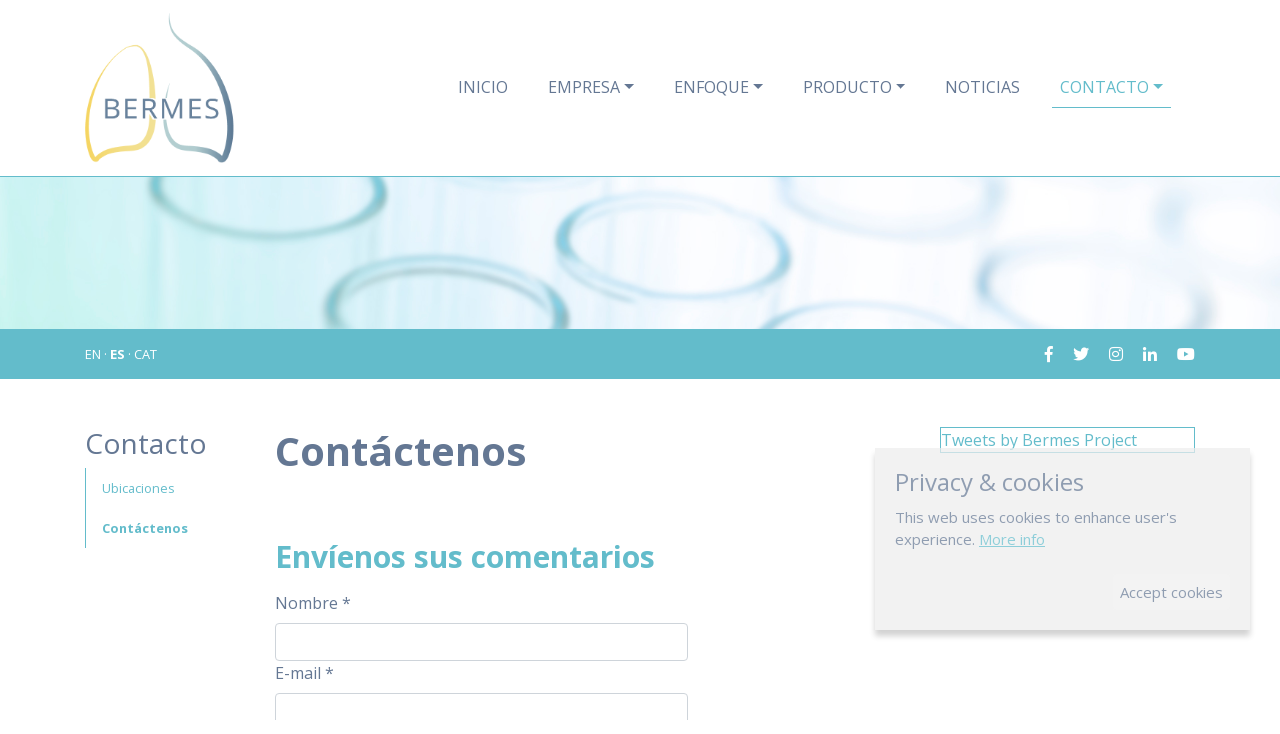

--- FILE ---
content_type: text/html;charset=UTF-8
request_url: https://bermesproject.eu/es/contacto/contactenos
body_size: 22585
content:






	
	






<!DOCTYPE HTML>

	<html lang="es">

	
	
	<head>
		
			<link rel="alternate" hreflang="en" href="/en/index.cfm"/>
			<link rel="alternate" hreflang="fr" href="/fr/index.cfm"/>
		
		
			<link rel="shortcut icon" href="/bermes/assets/favicon.ico?v=1.0"/>
		

		
			

	

		

	









	
		
			
		

		
		
	

		

		
		
		

		

		

			

				

					
						
						
						
					

		

		
		

		

		

			

				

					
						
						
						
					

		

		
		

		

		

			

				
				

			

		

		
		

					
					

				

			

		

		
		

					

				

			

			

				

					
						
						
						
					

		

		

		

		

			

				

			

		

		
		

					

				

			

		

		

		
		


	













	




	
		
		
		
	
 	





		

		

		<meta charset="UTF-8">
		<meta name="viewport" content="width=device-width,initial-scale=1">
		<meta name="generator" content="DPWeb">
		
			
			
		

		

		

		

		

		
			<title>
				 Contáctenos -
				Bermes Project
				
			</title>
		

		
			

	

	<script src="//code.jquery.com/jquery-3.3.1.min.js"></script>
  <script src="//cdnjs.cloudflare.com/ajax/libs/popper.js/1.14.3/umd/popper.min.js"></script>
  <script src="//stackpath.bootstrapcdn.com/bootstrap/4.1.1/js/bootstrap.min.js"></script>

	<link href="//stackpath.bootstrapcdn.com/bootstrap/4.1.1/css/bootstrap.min.css" rel="stylesheet" type="text/css" />
	<link rel="stylesheet" href="//use.fontawesome.com/releases/v5.3.1/css/all.css">
	<link rel="stylesheet" href="https://cdnjs.cloudflare.com/ajax/libs/animate.css/3.5.2/animate.min.css">

	<link href="https://fonts.googleapis.com/css?family=Quicksand" rel="stylesheet">
	<link href="https://fonts.googleapis.com/css?family=Open+Sans:400,700" rel="stylesheet">



	
		<script src="https://platform.twitter.com/widgets.js"></script>
	




    
    <link href="/bermes/css/bermes.min.css" rel="stylesheet" type="text/css" />

     <!--[if lt IE 9]>
    <script src="//oss.maxcdn.com/libs/html5shiv/3.7.0/html5shiv.js"></script>
    <script src="/Scripts/respond/respond.min.js"></script>
    <link href="//maxcdn.bootstrapcdn.com/respond-proxy.html" id="respond-proxy" rel="respond-proxy" />
    <link href="/Scripts/respond/respond.proxy.gif" id="respond-redirect" rel="respond-redirect" />
    <script src="/Scripts/respond/respond.proxy.js"></script>
    <![endif]-->

    

    
		
    <script src="/jquery/jquery.ihavecookies.js"></script>
    
    


    
    <!--[if (gte IE 6)&(lte IE 8)]>
      <script type="text/javascript" src="/Scripts/selectivizr-min.js"></script>
      <noscript><link rel="stylesheet" href="[fallback css]" /></noscript>
    <![endif]-->

		
		<script>
			$(document).ready(function() {
				$('body').ihavecookies({
					title: "Privacy & cookies",
					message: "This web uses cookies to enhance user's experience.",
					link:"/en/foo/privacy-policy",
					delay: 2000,
					expires: 30,
					moreInfoLabel: 'More info',
					acceptBtnLabel: 'Accept cookies',
					advancedBtnLabel: 'Adjustcookies',
					cookieTypesTitle: 'Select accepted cookies'
				});

			});
			/*
					function init()    {
	            showCookieAlert("es");
	        }

	        $(document).ready(function () {
	            init();
	        });
					*/
		</script>



		

		
		<!-- Global site tag (gtag.js) - Google Analytics -->
		<script async src="https://www.googletagmanager.com/gtag/js?id=UA-137810293-1"></script>
		<script>
			window.dataLayer = window.dataLayer || [];

			function gtag() {
				dataLayer.push(arguments);
			}
			gtag('js', new Date());

			gtag('config', 'UA-137810293-1');
		</script>
		


	</head>

	<body class="body-web">

		

		
			
				
					
  <nav class="navbar sticky-top navbar-expand-lg navbar-light bg-white">
    <div class="container">
      
      <a class="navbar-brand" href="/es"><img src="/bermes/assets/logo-bermes.png" alt="BERMES" /></a>
      <button class="navbar-toggler" type="button" data-toggle="collapse" data-target="#navbar-main" aria-controls="navbar-main" aria-expanded="false" aria-label="Toggle navigation"><i class="fas fa-bars"></i></button>

      <div class="collapse navbar-collapse" id="navbar-main">
        <ul class="navbar-nav ml-auto">
          



	



	 
	
		
		

		
		

	

	
	
	


	
	
		
	
	

	
	
	  	
		 

			

			
			
				
			

			

			
				<li id="menuinicio" class="nav-item mr-4">
				<a class="nav-link" href="/es/"> Inicio</a></li>
				
			

				

	     

			

			
			
				
			

			

			
				
				
					
		    


			   
			  
				  
				  

				  
				  
			  

			  

			  
			  	
		       
		      
			  
			  	
		       
		      
			  

			  

				

        
					<li id="menu26" class="nav-item dropdown mr-4">
						<a href="/es/acerca-de" class="nav-link dropdown-toggle" data-toggle="dropdown" id="navbarDropdown-26" role="button" data-toggle="dropdown" aria-haspopup="true" aria-expanded="false"> Empresa</a>
				



			  

				  
				  <div class="dropdown-menu">
				  
					   


						  
							  
						  

						   
						  
							  
							  

							  
							  

						  

						  

						  


						  
						  

						  
							  <a class="dropdown-item" href="/es/acerca-de/aromics"> Aromics</a>
						  

						  



						

								

						

					   


						  
							  
						  

						   
						  
							  
							  

							  
							  

						  

						  

						  


						  
						  

						  
							  <a class="dropdown-item" href="/es/acerca-de/red-de-colaboraciones"> Red de colaboraciones</a>
						  

						  



						

								

						

					  

				  
          </div>
				  


				


			  


			
					</li>
			

			

				

	     

			

			
			
				
			

			

			
				
				
					
		    


			   
			  
				  
				  

				  
				  
			  

			  

			  
			  	
		       
		      
			  
			  	
		       
		      
			  

			  

				

        
					<li id="menu29" class="nav-item dropdown mr-4">
						<a href="/es/enfoque" class="nav-link dropdown-toggle" data-toggle="dropdown" id="navbarDropdown-29" role="button" data-toggle="dropdown" aria-haspopup="true" aria-expanded="false"> Enfoque</a>
				



			  

				  
				  <div class="dropdown-menu">
				  
					   


						  
							  
						  

						   
						  
							  
							  

							  
							  

						  

						  

						  


						  
						  

						  
							  <a class="dropdown-item" href="/es/enfoque/acerca-del-asbesto"> Acerca del Asbesto</a>
						  

						  



						

								

						

					   


						  
							  
						  

						   
						  
							  
							  

							  
							  

						  

						  

						  


						  
						  

						  
							  <a class="dropdown-item" href="/es/enfoque/mesotelioma"> Mesotelioma</a>
						  

						  



						

								

						

					  

				  
          </div>
				  


				


			  


			
					</li>
			

			

				

	     

			

			
			
				
			

			

			
				
				
					
		    


			   
			  
				  
				  

				  
				  
			  

			  

			  
			  	
		       
		      
			  
			  	
		       
		      
			  
			  	
		       
		      
			  

			  

				

        
					<li id="menu32" class="nav-item dropdown mr-4">
						<a href="/es/producto" class="nav-link dropdown-toggle" data-toggle="dropdown" id="navbarDropdown-32" role="button" data-toggle="dropdown" aria-haspopup="true" aria-expanded="false"> Producto</a>
				



			  

				  
				  <div class="dropdown-menu">
				  
					   


						  
							  
						  

						   
						  
							  
							  

							  
							  

						  

						  

						  


						  
						  

						  
							  <a class="dropdown-item" href="/es/producto/pipeline"> Pipeline</a>
						  

						  



						

								

						

					   


						  
							  
						  

						   
						  
							  
							  

							  
							  

						  

						  

						  


						  
						  

						  
							  <a class="dropdown-item" href="/es/producto/nax035"> NAX035</a>
						  

						  



						

								

						

					   


						  
							  
						  

						   
						  
							  
							  

							  
							  

						  

						  

						  


						  
						  

						  
							  <a class="dropdown-item" href="/es/producto/publicaciones"> Publicaciones</a>
						  

						  



						

								

						

					  

				  
          </div>
				  


				


			  


			
					</li>
			

			

				

	     

			

			
			
				
			

			

			
				
				
					
		    


			   
			  
				  
				  

				  
				  
			  

			  

			  

			  

				

        
					<li id="menu35" class="nav-item mr-4">
						<a href="/es/noticias" class="nav-link" > Noticias</a>
				



			  


			
					</li>
			

			

				

	     

			

			
			
				
			

			

			
				
				
					 
						
						
						
						

						
					
		    


			   
			  
				  
				  

				  
				  
			  

			  

			  
			  	
		       
		      
			  
			  	
		       
		      
			  

			  

				

        
					<li id="menu36" class="nav-item dropdown active mr-4">
						<a href="/es/contacto" class="nav-link dropdown-toggle" data-toggle="dropdown" id="navbarDropdown-36" role="button" data-toggle="dropdown" aria-haspopup="true" aria-expanded="false"> Contacto</a>
				



			  

				  
				  <div class="dropdown-menu">
				  
					   


						  
							  
						  

						   
						  
							  
							  

							  
							  

						  

						  

						  


						  
						  

						  
							  <a class="dropdown-item" href="/es/contacto/ubicaciones"> Ubicaciones</a>
						  

						  



						

								

						

					   


						  
							   

							  
						  

						   
						  
							  
							  

							  
							  

						  

						  

						  


						  
						  

						  
							  <a class="dropdown-item active" href="/es/contacto/contactenos"> Contáctenos</a>
						  

						  



						

								

						

					  

				  
          </div>
				  


				


			  


			
					</li>
			

			

				

	     

			

			
			

			

			
				
				
					
		    


			   
			  
				  
				  

				  
				  
			  

			  

			  
			  	
		       
		      
			  
			  	
		       
		      
			  

			  

				

        



			  

				  
					   


						  
							  
						  

						   
						  
							  
							  

							  
							  

						  

						  

						  


						  
						  

						  

						  



						

					   


						  
							  
						  

						   
						  
							  
							  

							  
							  

						  

						  

						  


						  
						  

						  

						  



						

					  

				  


				


			  


			

			

				

	    

	
	



        </ul>
      </div>
    </div>
  </nav>
  <main>
    
    <div class="jumbotron jumbortron-fluid mb-0" style="background: url(/es/download_area_image.cfm?id=38) center center no-repeat; background-size: cover;">
      <div class="container text-center">
        <p></p>
      </div>
    </div>
  
    <div class="bar">
      <div class="container">
        <div class="row">
          <div class="col-4 small">
            
  
    <a href="/en">EN</a>
    ·
    <strong>ES</strong>
    ·
    <a href="/cat">CAT</a>
  


          </div>
          <div class="col-8 text-right">
            <a href="https://www.facebook.com/Bermes-Project-1464306880370819/" target="_blank" title="FaceBook"><i class="fab fa-facebook-f"></i></a>
            <a href="https://twitter.com/bermesproject" target="_blank" title="Twitter"><i class="fab fa-twitter ml-3"></i></a>
            <a href="https://www.instagram.com/bermesproject/?hl=es" target="_blank" title="Instagram"><i class="fab fa-instagram ml-3"></i></a>
            <a href="https://www.linkedin.com/company/bermesproject" target="_blank" title="LinkedIn"><i class="fab fa-linkedin-in ml-3"></i></a>
            <a href="https://www.youtube.com/user/AROMICSBiotech" target="_blank" title="YouTube"><i class="fab fa-youtube ml-3"></i></a>
            
          </div>
        </div>
      </div>
    </div>
    <div class="container" id="content-page">
      <div class="row my-5">
        <div class="d-none d-lg-block col-lg-2 small" id="submenu">
          

	

	

		
			

			
				
					

					


					
					<h3> Contacto</h3>
					

				
			

			

			

			

			

			

				<ul class="nav flex-column border-left" role="menu">
					
						
						

						
							
						

						
							
						

						
							

							<li class="nav-item">
								<a href="/es/contacto/ubicaciones" class="nav-link"> Ubicaciones</a>

								
								
							</li>

						
						

					
						
						

						
							
							
							
						

						
							
						

						
							

							<li class="nav-item">
								<a href="/es/contacto/contactenos" class="nav-link active"> Contáctenos</a>

								
									

									
									

								
								
							</li>

						
						

					
					

				</ul>

			

		
		

	


        </div>
        <div class="col-12 col-lg-7">
          









	
	<h1> Contáctenos</h1>
	


	







	
	
	

	
	

	
	
	
	

	





	





	

	
	


		

			
			
		

		

			






















	
	






























	



		

		













	
	




	
<div class="row form">
<div class="col-md-8 col-md-offset-2 col-xs-12 col-xs-offset-0">
<p>
  
</p>
<p>
  
  
  

  


  
  

  

  
    <script src="http://bermesproject.eu//html/ckeditor/ckeditor.js" type="text/javascript"></script>
  
</p>

  <link href="http://bermesproject.eu//html/bootstrap/bootstrap-datepicker/css/datepicker.css" rel="stylesheet" type="text/css" />
  <p>
    <script type="text/javascript" src="http://bermesproject.eu//html/bootstrap/bootstrap-datepicker/js/bootstrap-datepicker.js"></script>
    <script type="text/javascript" src="http://bermesproject.eu//html/bootstrap/bootstrap-datepicker/js/locales/bootstrap-datepicker.es.js" charset="UTF-8"></script>
    <script type="text/javascript" src="http://bermesproject.eu//html/scripts/checkRailoForm.js"></script>

    <script type="text/javascript">

function onSubmitForm(){

	// Update textareas content from ckeditor
	for (var i in CKEDITOR.instances) {

		(function(i){
			CKEDITOR.instances[i].updateElement();
		})(i);

	}

	if(check_custom_form())	{
		var lang = "es";
		if(lang == "es"){
			var send_text = "Enviando";
		}else{
			var send_text = "Sending";
		}
		document.getElementById("submitDiv1").innerHTML = send_text+'...';

		return true;
	} else
		return false;
}

function enableDatePicker(selector){

	$(selector).datepicker({
	  format: 'dd-mm-yyyy',
	  autoclose: true,
	  weekStart: 1,
	  language: 'es',
	  todayBtn: 'linked'
	});
}


</script>

  </p>



<p>


	
	
		
		
		
		
		
		
	

	


	
		
		
		
		
		

	

	
		
		
		
		
		
	


	
	


	

	
	
		
		
		
	

		

		
		
		

		

		

			

				

					
						
						
						
					

		

		
		

		

		

			

				

					
						
						
						
					

		

		
		

		

		

			

				
				

			

		

		
		

					
					

				

			

		

		
		

					

				

			

			

				

					
						
						
						
					

		

		

		

		

			

				

			

		

		
		

					

				

			

		

		

		
		













  
  
  




  

<a id="form-2"></a></p>


	
    <h2>Envíenos sus comentarios</h2>
	

	
  

	



	



	

	
		<script language = "JavaScript" type="text/javascript" src="/lucee/formtag-form.cfm"></script><script language = "JavaScript" type="text/javascript">
function _CF_checkrow_form() { if(lucee_form_t.check()){return onSubmitForm();
return true;}else {return false;}}

</script><form onsubmit="return _CF_checkrow_form();" name="row_form" enctype="multipart/form-data" action="/es/page.cfm?id=es/contacto/contactenos" class="form-horizontal" method="post">
			<script type="text/javascript">
				var railo_custom_form;

				if( typeof LuceeForms !== 'undefined' && $.isFunction(LuceeForms) )
						railo_custom_form = new LuceeForms('row_form');
				else
						railo_custom_form = new RailoForms('row_form');

				//var railo_custom_form=new LuceeForms('row_form');

			</script>

				<input type="hidden" name="page" value="/es/page.cfm?id=es/contacto/contactenos">

				
				
					
					
					
					
					
					
					
				

	

	
	


	

	






	

	





		
		

		

	


		

		
		

		

		














		

		














		

		<input type="hidden" name="tableTypeId" value="2"/>
		<input type="hidden" name="table_id" value="2"/>
		<input type="hidden" name="include_admin_fields" value="false"/>

		
			
		
		<input type="hidden" name="action" value="create"/>

		

			
			


			

				
					
				

				
					
						
					
				

				<div class="row">
				<div class="col-md-12">

					

						
							
						

						<label for="field_4" class="control-label">Nombre *</label>

					

					
						
					


					


						

						

						<input type="text" name="field_4" id="field_4" value="" maxlength="255" required="required" class="form-control"  />

						

						
							<script type="text/javascript">
								addRailoRequiredTextInput("field_4", "Campo 'Nombre' obligatorio");
							</script>
						


					

					

				</div>
				</div>

			

		

			
			


			

				
					
				

				
					
						
					
				

				<div class="row">
				<div class="col-md-12">

					

						
							
						

						<label for="field_5" class="control-label">E-mail *</label>

					

					
						
					


					


						

						

						<input type="email" name="field_5" id="field_5" value="" maxlength="255" required="required" class="form-control"  />

						

						
							<script type="text/javascript">
								addRailoRequiredTextInput("field_5", "Campo 'E-mail' obligatorio");
							</script>
						


					

					

				</div>
				</div>

			

		

			
			


			

				
					
				

				
					
						
					
				

				<div class="row">
				<div class="col-md-12">

					

						
							
						

						<label for="field_6" class="control-label">Mensaje </label>

					

					
						
					


					

						

						

							<textarea name="field_6" id="field_6" class="form-control"  maxlength="21000" rows="4"></textarea>

							

							

						

						


					

					

				</div>
				</div>

			

		

		

		


	



			


			
			
			<input name="captcha_text_enc" type="hidden" value="63A381">


		

    	<div class="row captcha">
          <div class="col-md-12">
          	<div class="well">
              <label class="control-label" for="captcha_text">
                  
                      Verificación de texto *
                  
              </label>
              <div class="row">
                  <div class="col-md-12">
                      <img src="/lucee/graph.cfm?img=0040383E-CE44-4310-8515F6E71E534CEA.png&type=png" width="160" height="42" /><br/><br/>

                  </div>
              </div>
              <div class="row">
              	<div class="col-xs-6 col-sm-3">
                  	<input type="text" class="form-control" name="captcha_text" required="required" id="captcha_text" value="" >
                  </div>
                  <div class="col-xs-6 col-sm-9" style="padding-top: 5px;">
                  
                      <small>Introduzca el texto que aparece en la imagen</small>
                  
                  </div>
              </div>

              
	          </div>
          </div>
      </div>

		


		<div id="submitDiv1" style="margin-top:20px;">
		  <span id="submitButton" class="text_wait">
			<input class="btn btn-primary" type="submit" value="Enviar" >
		  </span>

		</div>

		<p>&nbsp;</p>
		<p>* Campos obligatorios.</p>

		</form><!-- name:row_form --><script>
lucee_form_t=new LuceeForms('row_form',null);
</script>

	

</div>
</div>













  
 

 <script type="text/javascript" src="//s7.addthis.com/js/300/addthis_widget.js#pubid=ra-5c6e6bcc61b887be"></script>
 



  

  

    
    
  





          
          
        </div>
        <div class="col-12 col-lg-3">
          <div class="card">
          <a class="twitter-timeline" data-width="100%" data-height="500" data-link-color="#63bccb" href="https://twitter.com/bermesproject?ref_src=twsrc%5Etfw">Tweets by Bermes Project</a> <script async src="https://platform.twitter.com/widgets.js" charset="utf-8"></script>
          </div>
        </div>
      </div>
    </div>
    <div class="institutional mb-4">
      <div class="container">
        <div class="row">
          <div class="col-12 d-flex">
            <img src="/bermes/assets/europe.png" alt="European Union" class="align-self-center img-fluid d-block mx-auto mx-lg-0 ml-lg-auto">
          </div>
        </div>
      </div>
    </div>
  </main>
  <footer>
    <div class="container">
      <div class="row">
        <div class="col-12 col-sm-6" id="footer-menu">
          <nav class="footer-nav d-flex flex-column flex-sm-row">
            

  
    
  



    <a href="/es/webmap.cfm" class="footer-nav-link parent mr-3">
      <span>
        
          Mapa web
        
      </span>
    </a>


              


















	
	
	



	
		
		

			

			
			
			
			

			
			

			
				
				
				

					

						

						
						

							
						

							

							
	
		
		
			
		

		

		

		
		

		
		

		
		

		

			
		

							
							<a id="menu40" href="/es/menu-del-pie/terminos-de-uso" class="footer-nav-link parent mr-3"> Términos de uso</a>

							


						

					

				

					

						

						
						

							
						

							

							
	
		
		
			
		

		

		

		
		

		
		

		
		

		

			
		

							
							<a id="menu41" href="/es/menu-del-pie/politica-de-privacidad" class="footer-nav-link parent mr-3"> Política de privacidad</a>

							


						

					

				
			

		

	



          </nav>
        </div>
        <div class="col-12 col-sm-6 text-left text-lg-right" id="footer-other">
          <p>&copy; 2024 BERMES Project</p>
        </div>
      </div>
    </div>
  </footer>


				

			
		
		
	</body>
</html>



--- FILE ---
content_type: text/css
request_url: https://bermesproject.eu/bermes/css/bermes.min.css
body_size: 4842
content:
strong{font-weight:700}h1,.h1{font-weight:700;margin-bottom:2.5rem}h2,.h2{font-size:1.875rem;font-weight:700;margin-bottom:1rem}.navbar{border-bottom:1px solid #63bccb}#navbar-main{font-family:"Open Sans",sans-serif;text-transform:uppercase}.navbar-brand img{max-width:150px}@media (max-width: 575px){.navbar-brand img{max-width:80px}}.navbar-light .navbar-nav .active{border-bottom:1px solid #63bccb}.navbar-light .navbar-nav .active>.nav-link,.navbar-light .navbar-nav .nav-link.active,.navbar-light .navbar-nav .nav-link.show,.navbar-light .navbar-nav .show>.nav-link{color:#63bccb}.navbar-light .navbar-nav .nav-link{color:#647793}.navbar-light .navbar-nav .nav-link:focus,.navbar-light .navbar-nav .nav-link:hover{color:#63bccb}.dropdown-menu{border-radius:0rem;border-left:2px solid #63bccb;border-top:0px;border-right:0px;border-bottom:0px}.dropdown-item.active,.dropdown-item:active{color:#63bccb;text-decoration:none;background-color:transparent}.navbar-toggler{padding:0.5rem 1rem;font-size:2.5rem;border:none}.navbar-toggler i{color:#63bccb}.jumbotron{font-family:"Quicksand",sans-serif;border-radius:0rem;max-height:400px;font-size:2rem;line-height:2.5rem}@media (min-width: 992px){.jumbotron{font-size:3.43rem;line-height:4.375rem}}.body-web{font-family:"Open Sans",sans-serif;font-weight:400;color:#647793;line-height:1.5rem}a{color:#63bccb}p{margin-bottom:1.5rem}.content-home{margin-bottom:5.625rem;margin-top:6.25rem}.content-home h2{margin-bottom:3rem;text-align:center !important}.content-home blockquote{font-size:1.25rem;line-height:1.875rem}.content-home blockquote p{margin-bottom:1.875rem}.bar{padding:13px 0px;background-color:#63bccb;color:#fff}.bar a{color:#fff}.bar a:hover{color:#647793;text-decoration:none}#submenu ul{border-left:1px solid #63bccb !important}#submenu ul .active{font-weight:700}#submenu ul a{line-height:1.5rem}.institutional{font-size:0.875rem;line-height:1.05rem;text-align:justify;margin-bottom:3.75rem}.institutional img{max-width:100%}#content-page .image{padding:2rem 0rem}#content-page h2{color:#63bccb}#content-page .emphasis td{font-family:"Quicksand",sans-serif;padding:2rem;background-color:#63bccb;color:#fff}.network-table{font-size:1rem;border-bottom:1px solid #dee2e6}.network-table img{max-width:80px}@media (min-width: 768px){.network-table img{max-width:150px}}.item-img{max-width:318px}@media (min-width: 576px){.card-deck{margin-right:0px;margin-left:0px}}.card{border-radius:0rem;border:1px solid #63bccb}.card-header{background-color:#63bccb;font-size:1.5rem;color:#fff}.card-header a{color:#fff}.card-header a:hover{color:#647793;text-decoration:none}.card-header:first-child{border-radius:0rem}.card-img-top{border-radius:0rem;border-bottom:1px solid #63bccb}.card-body{padding:1.25rem 1rem}.card-body blockquote p{margin-bottom:1.875rem}.card-body a{color:#63bccb}.card-body a:hover{color:#647793;text-decoration:none}.card-body .more{margin-bottom:0rem}#news-list .card-body{padding:0rem}#news-list .card-body .news-item{padding:1.25rem 1rem;border-bottom:1px solid #63bccb}#news-list .card-body .news-item:last-child{border-bottom:0px none}#news-list .card-body .news-link{color:#647793}#news-list .card-body .news-link:hover{color:#63bccb}#news-list .card-body img{max-width:64px}footer{font-size:1rem;padding-top:16px;background-color:#63bccb;color:#fff}footer a{color:#fff}footer a:hover{color:#647793;text-decoration:none}#gdpr-cookie-message{position:fixed;right:30px;bottom:90px;max-width:375px;background-color:#eee;padding:20px;box-shadow:0 6px 6px rgba(0,0,0,0.25);margin-left:30px;font-family:"Open Sans",sans-serif;x-index:99999}#gdpr-cookie-message h4{color:web4bio-color("blue");font-family:"Open Sans",sans-serif;font-weight:400;margin-bottom:10px}#gdpr-cookie-message h5{color:web4bio-color("blue");font-family:"Open Sans",sans-serif;font-weight:400;margin-bottom:10px}#gdpr-cookie-message p,#gdpr-cookie-message ul{color:web4bio-color("blue");font-size:15px;line-height:1.5em}#gdpr-cookie-message p:last-child{margin-bottom:0;text-align:right}#gdpr-cookie-message li{width:49%;display:inline-block}#gdpr-cookie-message a{color:#63bccb;text-decoration:underline;font-size:15px;padding-bottom:2px;transition:all 0.3s ease-in}#gdpr-cookie-message a:hover{color:#647793;text-decoration:none;transition:all 0.3s ease-in}#gdpr-cookie-message button{border:none;background:web4bio-color("red");color:#647793;font-family:"Open Sans",sans-serif;font-size:15px;padding:7px;border-radius:3px;margin-left:15px;cursor:pointer;transition:all 0.3s ease-in}#gdpr-cookie-message button:hover{background:white;color:web4bio-color("red");transition:all 0.3s ease-in}button#gdpr-cookie-advanced{display:none;background:white;color:#f00}#gdpr-cookie-message button:disabled{opacity:0.3}#gdpr-cookie-message input[type="checkbox"]{float:none;margin-top:0;margin-right:5px}
